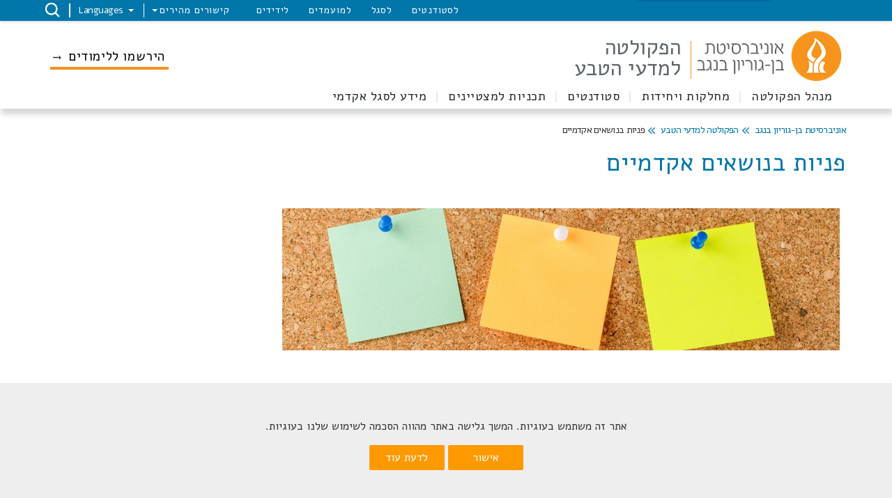

--- FILE ---
content_type: text/html; charset=utf-8
request_url: https://in.bgu.ac.il/teva/Pages/pniyot2.aspx
body_size: 124931
content:

<!DOCTYPE html >
<html dir="rtl" lang="he-IL">
<head><meta http-equiv="X-UA-Compatible" content="IE=11" /><meta name="viewport" content="width=device-width, initial-scale=1.0" /><link rel="shortcut icon" href="/_layouts/15/images/BenGurion.Images/favicon.ico" type="image/vnd.microsoft.icon" id="favicon" /><link rel="icon" type="image/x-icon" href="/_layouts/15/images/BenGurion.Images/favicon.ico" /><meta name="GENERATOR" content="Microsoft SharePoint" /><meta http-equiv="Content-Type" content="text/html; charset=utf-8" /><meta http-equiv="Expires" content="0" /><title>
	
    הפקולטה למדעי הטבע
	פניות בנושאים אקדמיים

</title><link rel="stylesheet" type="text/css" href="/_layouts/15/1037/styles/Themable/corev15.css?rev=ccLrLVwvb1cobC047ahdxw%3D%3DTAG0"/>
<link id="CssRegistration1" rel="stylesheet" type="text/css" href="/_layouts/15/BenGurion.Resources/Styles/bootstrap.css"/>
<link id="CssRegistration2" rel="stylesheet" type="text/css" href="/_layouts/15/BenGurion.Resources/Styles/he-il/bootstrap-rtl.css"/>
<link id="CssRegistration3" rel="stylesheet" type="text/css" href="/_layouts/15/BenGurion.Resources/Styles/fonts/alef-bold-webfont.woff"/>
<link id="CssRegistration4" rel="stylesheet" type="text/css" href="/_layouts/15/BenGurion.Resources/Styles/fonts/alef-regular-webfont.woff"/>
<link id="CssRegistration14" rel="stylesheet" type="text/css" href="https://fonts.googleapis.com/css?family=Alef:400,700&amp;subset=latin,hebrew"/>
<link id="CssRegistration5" rel="stylesheet" type="text/css" href="/_layouts/15/BenGurion.Resources/Styles/owl.carousel.min.css"/>
<link id="CssRegistration6" rel="stylesheet" type="text/css" href="/_layouts/15/BenGurion.Resources/Styles/jquery-ui.min.css"/>
<link id="CssRegistration7" rel="stylesheet" type="text/css" href="/_layouts/15/BenGurion.Resources/Styles/flexslider.min.css"/>
<link id="CssRegistration8" rel="stylesheet" type="text/css" href="/_layouts/15/BenGurion.Resources/Styles/pagination.min.css"/>
<link id="CssRegistration9" rel="stylesheet" type="text/css" href="/_layouts/15/BenGurion.Resources/Styles/jquery.fancybox.min.css"/>
<link id="CssRegistration10" rel="stylesheet" type="text/css" href="/_layouts/15/BenGurion.Resources/Styles/he-il/style.min.css?rev=31.01.2022"/>
<link id="CssRegistration11" rel="stylesheet" type="text/css" href="/_layouts/15/BenGurion.Resources/Styles/he-il/style-mobile.min.css?rev=31.01.2022"/>
<link id="CssRegistration12" rel="stylesheet" type="text/css" href="/_layouts/15/BenGurion.Resources/Styles/bgu.min.css?rev=31.01.2022"/>
<link id="CssRegistration13" rel="stylesheet" type="text/css" href="/_layouts/15/BenGurion.Resources/Styles/he-il/BGUStyle.min.css?rev=31.01.2022"/>
<script type="text/javascript" src="/_layouts/15/1037/initstrings.js?rev=xs6zGzeEoL%2FmV2zOS6ks4Q%3D%3DTAG0"></script>
<script type="text/javascript" src="/_layouts/15/init.js?rev=6mhDMGSA3ShOyvrPFqP5Iw%3D%3DTAG0"></script>
<script type="text/javascript" src="/_layouts/15/bengurion.resources/scripts/bundle-js/bundle.min.js"></script>
<script type="text/javascript" src="/_layouts/15/bengurion.resources/scripts/he-il/main.min.js"></script>
<script type="text/javascript" src="/_layouts/15/BenGurion.Resources/Scripts/Bgu.min.js?rev=31.01.2022"></script>
<script type="text/javascript" src="/ScriptResource.axd?d=5YrvMtP346t6PexrYMMXzg0d8NIXfepZrEC4THVI-7OKBC7N7v8DRpxBVtXxvzYHJ7GrXTNNHU8xWq9L_61IuPaiTMFsXSaEGgAWTlmtafoHWObsA4BjG881a1mc7JQ3JQmBDE26vIeWCHjJBfXc76ooiqv_rIV4zaFuFZWqNj5gqslfmxQoo7MGmreMN8y00&amp;t=13798092"></script>
<script type="text/javascript" src="/_layouts/15/blank.js?rev=BauDB60rmdmFKJ5S8P5dng%3D%3DTAG0"></script>
<script type="text/javascript" src="/ScriptResource.axd?d=DKjF9GZa2MN4zygUnlRufv7aDwYJR_FScSdDzwYt6UmIRpfci0P7KAKVrMiVz1pMxHCQ7bKjN4XUibds1tliFRBcqKztUvCiJTCG0mdeGY6hW8guTzac_BHR1ccc6p5dLm3p07zSEB_SpnrLC7vt0NF9R4T3xjNDLAwwOERe0M8uTQfHTCv4Hl-D4bRgDzL80&amp;t=13798092"></script>
<script type="text/javascript">RegisterSod("require.js", "\u002f_layouts\u002f15\u002frequire.js?rev=4UhLIF\u00252FezOvmGnh\u00252Fs0LLpA\u00253D\u00253DTAG0");</script>
<script type="text/javascript">RegisterSod("strings.js", "\u002f_layouts\u002f15\u002f1037\u002fstrings.js?rev=oZzhJu4b5sTHBZRwKSlqLw\u00253D\u00253DTAG0");</script>
<script type="text/javascript">RegisterSod("sp.res.resx", "\u002f_layouts\u002f15\u002f1037\u002fsp.res.js?rev=66cX2CYGQowCFZGyTFCFxw\u00253D\u00253DTAG0");</script>
<script type="text/javascript">RegisterSod("sp.runtime.js", "\u002f_layouts\u002f15\u002fsp.runtime.js?rev=WvQ5gLcuLqy3K40mENhbQA\u00253D\u00253DTAG0");RegisterSodDep("sp.runtime.js", "sp.res.resx");</script>
<script type="text/javascript">RegisterSod("sp.js", "\u002f_layouts\u002f15\u002fsp.js?rev=XF9IlTZWpIwNr\u00252F7fkGm\u00252Fog\u00253D\u00253DTAG0");RegisterSodDep("sp.js", "sp.runtime.js");RegisterSodDep("sp.js", "sp.ui.dialog.js");RegisterSodDep("sp.js", "sp.res.resx");</script>
<script type="text/javascript">RegisterSod("sp.init.js", "\u002f_layouts\u002f15\u002fsp.init.js?rev=stkO0gw7cEag7pUxkRpz1Q\u00253D\u00253DTAG0");</script>
<script type="text/javascript">RegisterSod("sp.ui.dialog.js", "\u002f_layouts\u002f15\u002fsp.ui.dialog.js?rev=ms1FkhHNnGsZ8JKRP\u00252F\u00252FAtA\u00253D\u00253DTAG0");RegisterSodDep("sp.ui.dialog.js", "sp.init.js");RegisterSodDep("sp.ui.dialog.js", "sp.res.resx");</script>
<script type="text/javascript">RegisterSod("core.js", "\u002f_layouts\u002f15\u002fcore.js?rev=Cro937iDsngF39tN94UAZQ\u00253D\u00253DTAG0");RegisterSodDep("core.js", "strings.js");</script>
<script type="text/javascript">RegisterSod("menu.js", "\u002f_layouts\u002f15\u002fmenu.js?rev=sGjTv7hOSyBzoSlohWc0ew\u00253D\u00253DTAG0");</script>
<script type="text/javascript">RegisterSod("mQuery.js", "\u002f_layouts\u002f15\u002fmquery.js?rev=7VYmAFwz0Pta5OqlP48F7w\u00253D\u00253DTAG0");</script>
<script type="text/javascript">RegisterSod("callout.js", "\u002f_layouts\u002f15\u002fcallout.js?rev=\u00252BBih3OI8Uh4RBwtxE8fkcQ\u00253D\u00253DTAG0");RegisterSodDep("callout.js", "strings.js");RegisterSodDep("callout.js", "mQuery.js");RegisterSodDep("callout.js", "core.js");</script>
<script type="text/javascript">RegisterSod("sp.core.js", "\u002f_layouts\u002f15\u002fsp.core.js?rev=OSWRDkBU\u00252BGRxcAItaWFBXQ\u00253D\u00253DTAG0");RegisterSodDep("sp.core.js", "strings.js");RegisterSodDep("sp.core.js", "sp.init.js");RegisterSodDep("sp.core.js", "core.js");</script>
<script type="text/javascript">RegisterSod("clienttemplates.js", "\u002f_layouts\u002f15\u002fclienttemplates.js?rev=rAP\u00252BLWtsSHUtzZ\u00252F18Y1rbw\u00253D\u00253DTAG0");</script>
<script type="text/javascript">RegisterSod("sharing.js", "\u002f_layouts\u002f15\u002fsharing.js?rev=S6TiydbG\u00252Bbkd1xFc8m9G\u00252BQ\u00253D\u00253DTAG0");RegisterSodDep("sharing.js", "strings.js");RegisterSodDep("sharing.js", "mQuery.js");RegisterSodDep("sharing.js", "clienttemplates.js");RegisterSodDep("sharing.js", "core.js");</script>
<script type="text/javascript">RegisterSod("suitelinks.js", "\u002f_layouts\u002f15\u002fsuitelinks.js?rev=WpUcSVkttjo2I4f\u00252F7J9m7Q\u00253D\u00253DTAG0");RegisterSodDep("suitelinks.js", "strings.js");RegisterSodDep("suitelinks.js", "core.js");</script>
<script type="text/javascript">RegisterSod("userprofile", "\u002f_layouts\u002f15\u002fsp.userprofiles.js?rev=cx6U8sP\u00252ByP0OFLjk6ekyIg\u00253D\u00253DTAG0");RegisterSodDep("userprofile", "sp.runtime.js");</script>
<script type="text/javascript">RegisterSod("followingcommon.js", "\u002f_layouts\u002f15\u002ffollowingcommon.js?rev=pUXbLSTWqRG0MqGzPKIWhw\u00253D\u00253DTAG0");RegisterSodDep("followingcommon.js", "strings.js");RegisterSodDep("followingcommon.js", "sp.js");RegisterSodDep("followingcommon.js", "userprofile");RegisterSodDep("followingcommon.js", "core.js");RegisterSodDep("followingcommon.js", "mQuery.js");</script>
<script type="text/javascript">RegisterSod("profilebrowserscriptres.resx", "\u002f_layouts\u002f15\u002f1037\u002fprofilebrowserscriptres.js?rev=A8bDl65zm3GNnpiBoWV0Lw\u00253D\u00253DTAG0");</script>
<script type="text/javascript">RegisterSod("sp.ui.mysitecommon.js", "\u002f_layouts\u002f15\u002fsp.ui.mysitecommon.js?rev=ReghRKHq82yQM1VbvpzG2Q\u00253D\u00253DTAG0");RegisterSodDep("sp.ui.mysitecommon.js", "sp.init.js");RegisterSodDep("sp.ui.mysitecommon.js", "sp.runtime.js");RegisterSodDep("sp.ui.mysitecommon.js", "userprofile");RegisterSodDep("sp.ui.mysitecommon.js", "profilebrowserscriptres.resx");</script>
<script type="text/javascript">RegisterSod("browserScript", "\u002f_layouts\u002f15\u002fie55up.js?rev=\u00252BIvadV7qxk\u00252Fs3\u00252BBxSgF2qQ\u00253D\u00253DTAG0");RegisterSodDep("browserScript", "strings.js");</script>
<script type="text/javascript">RegisterSod("inplview", "\u002f_layouts\u002f15\u002finplview.js?rev=PvwygHutE0FmjWwoPWwiNg\u00253D\u00253DTAG0");RegisterSodDep("inplview", "strings.js");RegisterSodDep("inplview", "core.js");RegisterSodDep("inplview", "clienttemplates.js");RegisterSodDep("inplview", "sp.js");</script>
<link type="text/xml" rel="alternate" href="/teva/_vti_bin/spsdisco.aspx" />
                
    
<!-- Facebook Pixel Code -->
<script>
    !function(f,b,e,v,n,t,s)
    {if(f.fbq)return;n=f.fbq=function(){n.callMethod?
    n.callMethod.apply(n,arguments):n.queue.push(arguments)};
    if(!f._fbq)f._fbq=n;n.push=n;n.loaded=!0;n.version='2.0';
    n.queue=[];t=b.createElement(e);t.async=!0;
    t.src=v;s=b.getElementsByTagName(e)[0];
    s.parentNode.insertBefore(t,s)}(window,document,'script','https://connect.facebook.net/en_US/fbevents.js');
    fbq('init', '578896288863181');
    fbq('init', '378456827474146');
    fbq('track', 'PageView');
</script>
<noscript>
    <img height="1" width="1"
    src="https://www.facebook.com/tr?id=578896288863181&ev=PageView&noscript=1"/>
</noscript>
<!-- End Facebook Pixel Code -->

	<!-- google -->
	
	<script type="text/javascript">
	    (function (i, s, o, g, r, a, m) {
	        i['GoogleAnalyticsObject'] = r; i[r] = i[r] || function () {
	            (i[r].q = i[r].q || []).push(arguments)
	        }, i[r].l = 1 * new Date(); a = s.createElement(o),
            m = s.getElementsByTagName(o)[0]; a.async = 1; a.src = g; m.parentNode.insertBefore(a, m)
	    })(window, document, 'script', '//www.google-analytics.com/analytics.js', 'ga');

	    ga('create', 'UA-29963630-1', 'auto');
	    ga('require', 'displayfeatures');
	    ga('send', 'pageview');

	</script>

    
    <script type="text/javascript">     

        
        var gtmKey = 'GTM-MXJMKRS';
        var pathName = window.location.pathname.toString();

        if (pathName.startsWith('/eilat/') || pathName.startsWith('/en/eilat/')) {
            gtmKey = 'GTM-P9DDFHQ'; //  קמפוס אילת
        }
        else if (pathName.startsWith('/en/international/')) {
            gtmKey = 'GTM-NMGTH4Q'; //  אתר study at bgu
        }
        else if (pathName.startsWith('/acadsec/external_studies/') || pathName.startsWith('/en/acadsec/external_studies/')) {
            gtmKey = 'GTM-WGK3PTT'; // לימודי חוץ
        }
        else {
            gtmKey = 'GTM-MXJMKRS'; // טאג מאנג'ר לכל האתר
        }

        (function (w, d, s, l, i) {            
            w[l] = w[l] || []; w[l].push({
                'gtm.start':
            new Date().getTime(), event: 'gtm.js'
            }); var f = d.getElementsByTagName(s)[0],
            j = d.createElement(s), dl = l != 'dataLayer' ? '&l=' + l : ''; j.async = true; j.src =
            'https://www.googletagmanager.com/gtm.js?id=' + i + dl; f.parentNode.insertBefore(j, f);
        })(window, document, 'script', 'dataLayer', gtmKey);
                        

          
        function redirectUrl() {
            var redUrl = $('div#redirectUrlID').text().toString().trim();

            if (redUrl != null && redUrl != "" && _spPageContextInfo != null && _spPageContextInfo.userId == undefined && _spPageContextInfo.userLoginName == undefined) {
                window.location.replace(redUrl);
            }
        }               
        
    </script>
    <style>
        .pageRoute .ms-formfieldlabelcontainer span{            
            background-color: red !important;
            color: black;
        }       
    </style>      


    <!-- _lcid="1033" _version="16.0.5530" _dal="1" -->
<!-- _LocalBinding -->

<link rel="canonical" href="https://in.bgu.ac.il:443/teva/Pages/pniyot2.aspx" />
    
    
    <span id="DeltaSPWebPartManager">
    
    </span></head>

<body onhashchange="if (typeof(_spBodyOnHashChange) != 'undefined') _spBodyOnHashChange();"><div id="imgPrefetch" style="display:none">
<img src="/_layouts/15/images/BenGurion.Images/favicon.ico?rev=40" />
<img src="/_layouts/15/images/spcommon.png?rev=40" />
</div>
<form method="post" action="./pniyot2.aspx" onsubmit="javascript:return WebForm_OnSubmit();" id="aspnetForm">
<div class="aspNetHidden">
<input type="hidden" name="_wpcmWpid" id="_wpcmWpid" value="" />
<input type="hidden" name="wpcmVal" id="wpcmVal" value="" />
<input type="hidden" name="MSOWebPartPage_PostbackSource" id="MSOWebPartPage_PostbackSource" value="" />
<input type="hidden" name="MSOTlPn_SelectedWpId" id="MSOTlPn_SelectedWpId" value="" />
<input type="hidden" name="MSOTlPn_View" id="MSOTlPn_View" value="0" />
<input type="hidden" name="MSOTlPn_ShowSettings" id="MSOTlPn_ShowSettings" value="False" />
<input type="hidden" name="MSOGallery_SelectedLibrary" id="MSOGallery_SelectedLibrary" value="" />
<input type="hidden" name="MSOGallery_FilterString" id="MSOGallery_FilterString" value="" />
<input type="hidden" name="MSOTlPn_Button" id="MSOTlPn_Button" value="none" />
<input type="hidden" name="__EVENTTARGET" id="__EVENTTARGET" value="" />
<input type="hidden" name="__EVENTARGUMENT" id="__EVENTARGUMENT" value="" />
<input type="hidden" name="__REQUESTDIGEST" id="__REQUESTDIGEST" value="noDigest" />
<input type="hidden" name="MSOSPWebPartManager_DisplayModeName" id="MSOSPWebPartManager_DisplayModeName" value="Browse" />
<input type="hidden" name="MSOSPWebPartManager_ExitingDesignMode" id="MSOSPWebPartManager_ExitingDesignMode" value="false" />
<input type="hidden" name="MSOWebPartPage_Shared" id="MSOWebPartPage_Shared" value="" />
<input type="hidden" name="MSOLayout_LayoutChanges" id="MSOLayout_LayoutChanges" value="" />
<input type="hidden" name="MSOLayout_InDesignMode" id="MSOLayout_InDesignMode" value="" />
<input type="hidden" name="_wpSelected" id="_wpSelected" value="" />
<input type="hidden" name="_wzSelected" id="_wzSelected" value="" />
<input type="hidden" name="MSOSPWebPartManager_OldDisplayModeName" id="MSOSPWebPartManager_OldDisplayModeName" value="Browse" />
<input type="hidden" name="MSOSPWebPartManager_StartWebPartEditingName" id="MSOSPWebPartManager_StartWebPartEditingName" value="false" />
<input type="hidden" name="MSOSPWebPartManager_EndWebPartEditing" id="MSOSPWebPartManager_EndWebPartEditing" value="false" />
<input type="hidden" name="__VIEWSTATE" id="__VIEWSTATE" value="/[base64]/[base64]/[base64]/cD0xMTQ6MTAxBl9ibGFuazLXp9eZ15XXodenINee15nXk9eiINec157XqNem15QgKNeb15XXnNecINeg15nXptefKWQCBA9kFgJmDxUDswFodHRwczovL2FjY291bnRzLmdvb2dsZS5jb20vc2lnbmluL3YyL2lkZW50aWZpZXI/[base64]/[base64]/[base64]/[base64]/aF3HmfrRxlF2B7GsnDCAUhfH7BIH+ryw==" />
</div>

<script type="text/javascript">
//<![CDATA[
var theForm = document.forms['aspnetForm'];
if (!theForm) {
    theForm = document.aspnetForm;
}
function __doPostBack(eventTarget, eventArgument) {
    if (!theForm.onsubmit || (theForm.onsubmit() != false)) {
        theForm.__EVENTTARGET.value = eventTarget;
        theForm.__EVENTARGUMENT.value = eventArgument;
        theForm.submit();
    }
}
//]]>
</script>


<script src="/WebResource.axd?d=ipyZZA-lIubIMTP1YNaDwFytSucB6x1tAmdO_bNrymqhc3Pna7QptqiBViiQh_0aUpzKNtJ1sILcLAJaIyNqziQHk9AAHn6zxSUPxO0Gpew1&amp;t=638286173964787378" type="text/javascript"></script>


<script type="text/javascript">
//<![CDATA[
var MSOWebPartPageFormName = 'aspnetForm';
var g_presenceEnabled = true;
var g_wsaEnabled = false;

var g_correlationId = 'e600efa1-a29e-203d-eea1-5fbccef4d372';
var g_wsaQoSEnabled = false;
var g_wsaQoSDataPoints = [];
var g_wsaRUMEnabled = false;
var g_wsaLCID = 1037;
var g_wsaListTemplateId = 850;
var g_wsaSiteTemplateId = 'BENGURIONSITEDEFINITIONVER10#0';
var _fV4UI=true;var _spPageContextInfo = {webServerRelativeUrl: "\u002fteva", webAbsoluteUrl: "https:\u002f\u002fin.bgu.ac.il\u002fteva", siteAbsoluteUrl: "https:\u002f\u002fin.bgu.ac.il", serverRequestPath: "\u002fteva\u002fPages\u002fpniyot2.aspx", layoutsUrl: "_layouts\u002f15", webTitle: "\u05D4\u05E4\u05E7\u05D5\u05DC\u05D8\u05D4 \u05DC\u05DE\u05D3\u05E2\u05D9 \u05D4\u05D8\u05D1\u05E2", webTemplate: "10000", tenantAppVersion: "0", isAppWeb: false, Has2019Era: true, webLogoUrl: "_layouts\u002f15\u002fimages\u002fsiteicon.png", webLanguage: 1037, currentLanguage: 1037, currentUICultureName: "he-IL", currentCultureName: "he-IL", clientServerTimeDelta: new Date("2026-01-21T00:08:26.4403936Z") - new Date(), updateFormDigestPageLoaded: new Date("2026-01-21T00:08:26.4403936Z"), siteClientTag: "1559$$16.0.5530.1000", crossDomainPhotosEnabled:false, webUIVersion:15, webPermMasks:{High:16,Low:196673},pageListId:"{3bc697c4-ed67-4ea1-a3df-cb61e12d011f}",pageItemId:1675, pagePersonalizationScope:1, alertsEnabled:true, customMarkupInCalculatedFieldDisabled: true, siteServerRelativeUrl: "\u002f", allowSilverlightPrompt:'True', isSiteAdmin: false};var L_Menu_BaseUrl="/teva";
var L_Menu_LCID="1037";
var L_Menu_SiteTheme="null";
document.onreadystatechange=fnRemoveAllStatus; function fnRemoveAllStatus(){removeAllStatus(true)};Flighting.ExpFeatures = [480215056,1880287568,1561350208,302071836,3212816,69472768,4194310,-2113396707,268502022,-872284160,1049232,-2147421952,65536,65536,2097472,917504,-2147474174,1372324107,67108882,0,0,-2147483648,2097152,0,0,32768,0,0,0,0,0,0,0,0,0,0,0,0,0,0,0,0,0,0,0,0,0,0,0,0,0,0,0,0,0,0,0,0,0,0,0,0,0,0,0,0,0,0,0,0,0,0,0,0,0,0,0,0,0,0,0,0,0,0,32768]; (function()
{
    if(typeof(window.SP) == "undefined") window.SP = {};
    if(typeof(window.SP.YammerSwitch) == "undefined") window.SP.YammerSwitch = {};

    var ysObj = window.SP.YammerSwitch;
    ysObj.IsEnabled = false;
    ysObj.TargetYammerHostName = "www.yammer.com";
} )(); var _spWebPartComponents = new Object();//]]>
</script>

<script src="/_layouts/15/blank.js?rev=BauDB60rmdmFKJ5S8P5dng%3D%3DTAG0" type="text/javascript"></script>
<script type="text/javascript">
//<![CDATA[
(function(){

        if (typeof(_spBodyOnLoadFunctions) === 'undefined' || _spBodyOnLoadFunctions === null) {
            return;
        }
        _spBodyOnLoadFunctions.push(function() {
            SP.SOD.executeFunc('core.js', 'FollowingDocument', function() { FollowingDocument(); });
        });
    })();(function(){

        if (typeof(_spBodyOnLoadFunctions) === 'undefined' || _spBodyOnLoadFunctions === null) {
            return;
        }
        _spBodyOnLoadFunctions.push(function() {
            SP.SOD.executeFunc('core.js', 'FollowingCallout', function() { FollowingCallout(); });
        });
    })();if (typeof(DeferWebFormInitCallback) == 'function') DeferWebFormInitCallback();function WebForm_OnSubmit() {
UpdateFormDigest('\u002fteva', 1440000);if (typeof(_spFormOnSubmitWrapper) != 'undefined') {return _spFormOnSubmitWrapper();} else {return true;};
return true;
}
//]]>
</script>

<div class="aspNetHidden">

	<input type="hidden" name="__VIEWSTATEGENERATOR" id="__VIEWSTATEGENERATOR" value="BAB98CB3" />
	<input type="hidden" name="__EVENTVALIDATION" id="__EVENTVALIDATION" value="/wEdAAJj7iuy48MSR3ZYhLPdSe99JfJWoj0wmvdYgSHGQV3lwb6zPmlFxo51mq+L9pNh4W2syapNzLI8TxkyQKAo0ykk" />
</div><script type="text/javascript">
//<![CDATA[
Sys.WebForms.PageRequestManager._initialize('ctl00$ScriptManager', 'aspnetForm', [], [], [], 90, 'ctl00');
//]]>
</script>

    <a class="skipto_main" id="skipper" tabindex="1" onclick="skipToContent()" href="#">  דלג לתוכן העמוד</a>
    <div id="ms-designer-ribbon">
        
        <div id="TurnOnAccessibility" style="display:none" class="s4-notdlg noindex">
            <a id="linkTurnOnAcc" href="#" class="ms-accessible ms-acc-button" onclick="SetIsAccessibilityFeatureEnabled(true);UpdateAccessibilityUI&#xA;&#xA;();document.getElementById('linkTurnOffAcc').focus();return false;">
                הפעל מצב נגיש יותר
            </a>
        </div>
        <div id="TurnOffAccessibility" style="display:none" class="s4-notdlg noindex">
            <a id="linkTurnOffAcc" href="#" class="ms-accessible ms-acc-button" onclick="SetIsAccessibilityFeatureEnabled(false);UpdateAccessibilityUI&#xA;&#xA;();document.getElementById('linkTurnOnAcc').focus();return false;">
                בטל מצב נגיש יותר
            </a>
        </div>
        <div>
	
	<div id="s4-ribbonrow" style="visibility:hidden;display:none"></div>

</div>


        
    </div>
    <div id="notificationArea" class="ms-notif-box"></div>
    <div id="DeltaPageStatusBar">
	
    <div id="pageStatusBar"></div>
    
</div>
    <span class="anonymous_welcome">
    <div class="anonymous_sign_in hidden-print">
        
<a id="ctl00_ctl49_ExplicitLogin" class="ms-signInLink" href="https://in.bgu.ac.il/teva/_layouts/15/Authenticate.aspx?Source=%2Fteva%2FPages%2Fpniyot2%2Easpx" style="display:inline-block;">כניסה</a>

    </div>
    </span>
    <div id="s4-workspace">

        <div id="s4-bodyContainer">
            
            <div id="ctl00_g_2444fd95_aa79_4118_9148_3f9054cd81b0" MarkupType="vsattributemarkup" WebPartId="{2444fd95-aa79-4118-9148-3f9054cd81b0}" WebPart="true">

</div>
            <div class="mobile_nav">
                <ul>
                    
                    

<script type="text/javascript">
    $(function () {
     

        $('.rptFirstLevel').hover(function () {
            $('.rptFirstLevel').parent().removeClass('open');
            $(this).parent().addClass('open');
        });
        $(".rptSecondLevelGroups").mouseleave(function (e) {
            $(".dropdown").removeClass("open");
        });
        $(".dropdown").mouseleave(function (e) {
            if (e.offsetY < 0) {
                $(".dropdown").removeClass("open");
            }
        });
    });
</script>

        

        
            
                <li class="drop">
                    <button role="button" id="L1_537" class="buttonControl" aria-controls="L1537" aria-expanded="false">מנהל הפקולטה</button>

                    

                            <ul id="L1537" role="region" tabindex="-1">
                        

                            <li class="drop">
                                <button role="button" id="L2_4287" class="buttonControl" aria-controls="L24287" aria-expanded="false">נעים להכיר</button>

                                <ul id="L24287" role="region" tabindex="-1">
                                    
                                            <li><a href="https://in.bgu.ac.il/teva/Pages/Dikan/Page4.aspx" target="_self">דבר הדיקן</a></li>
                                        
                                            <li><a href="https://in.bgu.ac.il/teva/Pages/Dikan.aspx" target="_self">צוות לשכת הדיקן</a></li>
                                        
                                            <li><a href="https://in.bgu.ac.il/teva/Pages/Student_Coordinators.aspx" target="_self">רכזות לעינייני סטודנטים</a></li>
                                        
                                            <li><a href="https://in.bgu.ac.il/teva/Pages/Faculty.aspx" target="_self">מזכירות הפקולטה</a></li>
                                        
                                            <li><a href="https://in.bgu.ac.il/teva/Pages/HeadOfDep.aspx" target="_self">ראשי מחלקות</a></li>
                                        
                                            <li><a href="https://cris.bgu.ac.il/en/organisations/faculty-of-natural-sciences-6/persons/" target="_self">סגל אקדמי</a></li>
                                        
                                </ul>
                            </li>

                        

                            <li class="drop">
                                <button role="button" id="L2_4293" class="buttonControl" aria-controls="L24293" aria-expanded="false">ועדות הפקולטה</button>

                                <ul id="L24293" role="region" tabindex="-1">
                                    
                                            <li><a href="https://in.bgu.ac.il/teva/Pages/Advisors1.aspx" target="_self">ועדת הוראה תואר ראשון</a></li>
                                        
                                            <li><a href="https://in.bgu.ac.il/teva/Pages/advisors2.aspx" target="_self">ועדת הוראה תארים מתקדמים</a></li>
                                        
                                            <li><a href="https://in.bgu.ac.il/teva/Pages/Womenboard.aspx" target="_self">הועדה לקידום נשים</a></li>
                                        
                                </ul>
                            </li>

                        

                            <li class="drop">
                                <button role="button" id="L2_4296" class="buttonControl" aria-controls="L24296" aria-expanded="false">פעילויות בפקולטה</button>

                                <ul id="L24296" role="region" tabindex="-1">
                                    
                                            <li><a href="https://in.bgu.ac.il/teva/Pages/Galleries.aspx" target="_self">גלריית תמונות</a></li>
                                        
                                            <li><a href="https://in.bgu.ac.il/teva/Pages/FromTheFaculty.aspx" target="_self">בא מהטבע</a></li>
                                        
                                </ul>
                            </li>

                        
                            </ul>
                        
                </li>
            
                <li class="drop">
                    <button role="button" id="L1_538" class="buttonControl" aria-controls="L1538" aria-expanded="false">מחלקות ויחידות</button>

                    

                            <ul id="L1538" role="region" tabindex="-1">
                        

                            <li class="drop">
                                <button role="button" id="L2_4298" class="buttonControl" aria-controls="L24298" aria-expanded="false">מחלקות הפקולטה</button>

                                <ul id="L24298" role="region" tabindex="-1">
                                    
                                            <li><a href="https://in.bgu.ac.il/teva/math/Pages/default.aspx" target="_self">המחלקה למתמטיקה</a></li>
                                        
                                            <li><a href="https://in.bgu.ac.il/teva/cs/Pages/default.aspx" target="_self">המחלקה למדעי המחשב</a></li>
                                        
                                            <li><a href="https://physics.bgu.ac.il/" target="_self">המחלקה לפיסיקה</a></li>
                                        
                                            <li><a href="https://in.bgu.ac.il/teva/chem/Pages/default.aspx" target="_self">המחלקה לכימיה</a></li>
                                        
                                            <li><a href="https://in.bgu.ac.il/teva/LifeSciences/Pages/default.aspx" target="_self">המחלקה למדעי החיים</a></li>
                                        
                                            <li><a href="https://in.bgu.ac.il/teva/geological/Pages/default.aspx" target="_self">המחלקה למדעי כדור הארץ והסביבה</a></li>
                                        
                                </ul>
                            </li>

                        

                            <li class="drop">
                                <button role="button" id="L2_4304" class="buttonControl" aria-controls="L24304" aria-expanded="false">יחידות</button>

                                <ul id="L24304" role="region" tabindex="-1">
                                    
                                            <li><a href="https://in.bgu.ac.il/teva/machineshop/" target="_self">בית מלאכה פקולטי</a></li>
                                        
                                </ul>
                            </li>

                        

                            <li class="drop">
                                <button role="button" id="L2_4305" class="buttonControl" aria-controls="L24305" aria-expanded="false">תוכנית לימודים בשיתוף הפקולטה להנדסה</button>

                                <ul id="L24305" role="region" tabindex="-1">
                                    
                                            <li><a href="https://in.bgu.ac.il/engn/se/Pages/default.aspx" target="_self">הנדסת תוכנה משותפת עם הפקולטה להנדסה</a></li>
                                        
                                            <li><a href="https://in.bgu.ac.il/engn/ise/csc/Pages/default.aspx" target="_self">תואר שני - אבטחת המרחב המקוון</a></li>
                                        
                                </ul>
                            </li>

                        
                            </ul>
                        
                </li>
            
                <li class="drop">
                    <button role="button" id="L1_539" class="buttonControl" aria-controls="L1539" aria-expanded="false">סטודנטים</button>

                    

                            <ul id="L1539" role="region" tabindex="-1">
                        

                            <li class="drop">
                                <button role="button" id="L2_4307" class="buttonControl" aria-controls="L24307" aria-expanded="false">תואר ראשון</button>

                                <ul id="L24307" role="region" tabindex="-1">
                                    
                                            <li><a href="https://in.bgu.ac.il/acadsec/Documents/2024.pdf" target="_self">שנתון האוניברסיטה</a></li>
                                        
                                            <li><a href="https://in.bgu.ac.il/teva/Pages/Shnaton/Shnaton.aspx" target="_self">תקנון ושנתון הפקולטה</a></li>
                                        
                                            <li><a href="https://in.bgu.ac.il/Pages/4students.aspx" target="_self">שירותי מידע לסטודנט</a></li>
                                        
                                            <li><a href="https://bgu4u.bgu.ac.il/pls/scwp/!app.gate?app=dco" target="_self">מערכת שעות</a></li>
                                        
                                            <li><a href="https://in.bgu.ac.il/teva/Pages/Form1.aspx" target="_self">טפסים</a></li>
                                        
                                            <li><a href="https://in.bgu.ac.il/teva/Pages/Student_Information.aspx" target="_self">אפיק מעבר</a></li>
                                        
                                            <li><a href="https://in.bgu.ac.il/teva/Pages/Pniot1.aspx" target="_self">פניות בנושאים אקדמיים</a></li>
                                        
                                            <li><a href="https://in.bgu.ac.il/teva/Pages/VaadStudents.aspx" target="_self">יצירת קשר - ועד סטודנטים</a></li>
                                        
                                </ul>
                            </li>

                        

                            <li class="drop">
                                <button role="button" id="L2_4315" class="buttonControl" aria-controls="L24315" aria-expanded="false">תואר שני</button>

                                <ul id="L24315" role="region" tabindex="-1">
                                    
                                            <li><a href="https://in.bgu.ac.il/teva/Pages/SecondDegree/Information.aspx" target="_self">אודות מזכירות מוסמכים​</a></li>
                                        
                                            <li><a href="https://in.bgu.ac.il/teva/Pages/Shnaton/Shnaton.aspx" target="_self">תקנון ושנתון הפקולטה</a></li>
                                        
                                            <li><a href="https://in.bgu.ac.il/teva/Pages/SecondDegree/Steps.aspx" target="_self">אבני הדרך להתקדמות במחקר​</a></li>
                                        
                                            <li><a href="https://in.bgu.ac.il/teva/Pages/SecondDegree/ClosingDegre.aspx" target="_self">תהליך סגירת התואר וקבלת אישור זכאות​</a></li>
                                        
                                            <li><a href="https://in.bgu.ac.il/teva/Pages/Form2.aspx" target="_self">טפסים</a></li>
                                        
                                            <li><a href="http://web2.bgu.ac.il/Scholarships-ns" target="_self">ועדת מוסמכים (למורשים בלבד)</a></li>
                                        
                                            <li><a href="https://in.bgu.ac.il/teva/Pages/pniyot2.aspx" target="_self">פניות בנושאים אקדמיים</a></li>
                                        
                                </ul>
                            </li>

                        

                            <li class="drop">
                                <button role="button" id="L2_4322" class="buttonControl" aria-controls="L24322" aria-expanded="false">תואר שלישי</button>

                                <ul id="L24322" role="region" tabindex="-1">
                                    
                                            <li><a href="https://in.bgu.ac.il/kreitman_school/Pages/default.aspx" target="_self">ביה"ס ללמודי מחקר מתקדמים ע"ש קרייטמן</a></li>
                                        
                                            <li><a href="https://in.bgu.ac.il/teva/Pages/Lecturer_Rank.aspx" target="_self">דרגת מדריך</a></li>
                                        
                                </ul>
                            </li>

                        

                            <li class="drop">
                                <button role="button" id="L2_4324" class="buttonControl" aria-controls="L24324" aria-expanded="false">מלגות</button>

                                <ul id="L24324" role="region" tabindex="-1">
                                    
                                            <li><a href="https://in.bgu.ac.il/teva/Pages/SecondDegree/Melagot.aspx" target="_self">מלגות קיום ומלגות שכ"ל</a></li>
                                        
                                </ul>
                            </li>

                        
                            </ul>
                        
                </li>
            
                <li class="drop">
                    <button role="button" id="L1_540" class="buttonControl" aria-controls="L1540" aria-expanded="false">תכניות למצטיינים</button>

                    

                            <ul id="L1540" role="region" tabindex="-1">
                        

                            <li class="drop">
                                <button role="button" id="L2_4325" class="buttonControl" aria-controls="L24325" aria-expanded="false">אשלים</button>

                                <ul id="L24325" role="region" tabindex="-1">
                                    
                                            <li><a href="https://in.bgu.ac.il/teva/Pages/FirstDegree/Ashalim.aspx" target="_self">לתוכנית אשלים</a></li>
                                        
                                </ul>
                            </li>

                        

                            <li class="drop">
                                <button role="button" id="L2_4326" class="buttonControl" aria-controls="L24326" aria-expanded="false">דקלים</button>

                                <ul id="L24326" role="region" tabindex="-1">
                                    
                                            <li><a href="https://in.bgu.ac.il/teva/Pages/FirstDegree/Dkalim.aspx" target="_self">לתוכנית דקלים</a></li>
                                        
                                </ul>
                            </li>

                        
                            </ul>
                        
                </li>
            
                <li class="drop">
                    <button role="button" id="L1_541" class="buttonControl" aria-controls="L1541" aria-expanded="false">מידע לסגל אקדמי</button>

                    

                            <ul id="L1541" role="region" tabindex="-1">
                        

                            <li class="drop">
                                <button role="button" id="L2_4327" class="buttonControl" aria-controls="L24327" aria-expanded="false">תמיכת מחקר</button>

                                <ul id="L24327" role="region" tabindex="-1">
                                    
                                            <li><a href="https://in.bgu.ac.il/teva/DocLib/Pages/Information/Support2024.pdf" target="_self">תמיכה בפרסומים בגישה פתוחה- לשנת 2024</a></li>
                                        
                                            <li><a href="https://in.bgu.ac.il/teva/Pages/Dikan/Page6.aspx" target="_self">קרן לאירוח פרופסורים מחו"ל</a></li>
                                        
                                            <li><a href="https://in.bgu.ac.il/public-affairs/Pages/academic-conferences.aspx" target="_self">ארגון כנסים אקדמיים</a></li>
                                        
                                            <li><a href="https://in.bgu.ac.il/teva/SiteAssets/ServiceToFaculty.pdf" target="_self">שירותי מכשור ושירותי מעבדה</a></li>
                                        
                                </ul>
                            </li>

                        

                            <li class="drop">
                                <button role="button" id="L2_4331" class="buttonControl" aria-controls="L24331" aria-expanded="false">מידע לסגל הוראה</button>

                                <ul id="L24331" role="region" tabindex="-1">
                                    
                                            <li><a href="https://in.bgu.ac.il/teva/Pages/ResearchNews/SegelInformation.aspx" target="_self">עדכונים ומידע לסגל ההוראה</a></li>
                                        
                                </ul>
                            </li>

                        

                            <li class="drop">
                                <button role="button" id="L2_4332" class="buttonControl" aria-controls="L24332" aria-expanded="false">טפסים</button>

                                <ul id="L24332" role="region" tabindex="-1">
                                    
                                            <li><a href="https://in.bgu.ac.il/teva/Documents/FinancialSupport.docx" target="_self">בקשה לתמיכה פקולטית - תיקון ציוד</a></li>
                                        
                                            <li><a href="https://in.bgu.ac.il/teva/Documents/FundingApplicationForm.docx" target="_self">טופס בקשת מימון למחקר ופיתוח</a></li>
                                        
                                            <li><a href="https://in.bgu.ac.il/teva/DocLib/FundingConference.docx" target="_self">בקשה תמיכה כספית בכנס אקדמי</a></li>
                                        
                                </ul>
                            </li>

                        
                            </ul>
                        
                </li>
            
            
    




                    
                    
        <li class="drop languages">
            <button role="button" id="m_quick" class="buttonControl" aria-controls="mquick" aria-expanded="false">קישורים מהירים</button>
            <ul id="mquick" role="region" tabindex="-1">
                
                        <li><a href="https://bgu4u.bgu.ac.il/pls/apex/f?p=104:LOGIN_DESKTOP" target="_blank">
                            מידע מנהל תלמידים
                        </a>
                        </li>
                    
                        <li><a href="https://helpdesk.bgu.ac.il/Login.jsp" target="_blank">
                            דיווח על תקלות מחשוב
                        </a>
                        </li>
                    
                        <li><a href="https://bgu-sso.net.hilan.co.il/" target="_blank">
                            חילן-נט
                        </a>
                        </li>
                    
                        <li><a href="https://bgu4u.bgu.ac.il/pls/apex/f?p=114:101" target="_blank">
                            קיוסק מידע למרצה (כולל ניצן)
                        </a>
                        </li>
                    
                        <li><a href="https://accounts.google.com/signin/v2/identifier?continue=https%3A%2F%2Fmail.google.com%2Fmail%2F&service=mail&hd=post.bgu.ac.il&sacu=1&flowName=GlifWebSignIn&flowEntry=AddSession" target="_blank">
                            post
                        </a>
                        </li>
                    
                        <li><a href="https://outlook.office365.com/" target="_blank">
                            Outlook 365
                        </a>
                        </li>
                    
                        <li><a href="https://www.bgu.ac.il/academic-calendar/" target="_blank">
                            לוח שנה אקדמי 
                        </a>
                        </li>
                    
                        <li><a href="https://phonebook.bgu.ac.il/PhoneBook.BGU.Site/#/main/Public/he" target="_blank">
                            ספר טלפונים
                        </a>
                        </li>
                    
                        <li><a href="https://in.bgu.ac.il/Pages/maps.aspx" target="_self">
                            מפות ודרכי הגעה
                        </a>
                        </li>
                    
                        <li><a href="https://secdep.bgu.ac.il/Login/Login" target="_blank">
                            אישורי כניסה לרכב
                        </a>
                        </li>
                    
                        <li><a href="https://in.bgu.ac.il/hr/career/" target="_self">
                            מכרזים ודרושים
                        </a>
                        </li>
                    
                        <li><a href="https://bguacademicrecruitment.force.com/Recruiters/" target="_blank">
                            משרות לסגל אקדמי בכיר
                        </a>
                        </li>
                    
                        <li><a href="https://w3.bgu.ac.il/benGurionBids/publicBids.aspx" target="_blank">
                            מכרזי רכש ובינוי
                        </a>
                        </li>
                    
                        <li><a href="https://maintenance.bgu.ac.il/" target="_blank">
                            דיווח תקלות אחזקה
                        </a>
                        </li>
                    
                        <li><a href="https://k2prod.bgu.ac.il/Runtime/Runtime/Form/MyWorkSpace/" target="_blank">
                            מל"ט - מערכת הטיסנים 
                        </a>
                        </li>
                    
            </ul>
        </li>
    


                </ul>
            </div>
            <header class="hidden-print">
                <div class="header_nav">
                    <div class="container">

                        <ul class="nav navbar-nav navbar-left" role="navigation">
                            <li class="dropdown dropdown-menus main-navigation langmobile visible-xs-block">
                                
                                
       
        <a href="#" class="dropdown-toggle" data-toggle="dropdown" role="button" aria-haspopup="true" aria-expanded="false" onclick="$('li.main-navigation').removeClass('active');">
            <span class="caret"></span></a>
        <ul class="dropdown-menu">
            
                    <li><a href="/en/natural_science/Pages/default.aspx">En</a></li>
                
        </ul>
       <script>
            BGU.Controls.MainNavigation.SetLanguageMobile();
        </script>
    


                            </li>
                            
                            
<script type="text/javascript">
    jQuery(document).ready(function () {
        BGU.Controls.MainNavigation.SetActive();
    });
</script>

        <li class="main-navigation">
            <a href="https://www.bgu.ac.il/students-lobby/" target="_self">
                לסטודנטים
            </a>
        </li>
    
        <li class="main-navigation">
            <a href="https://www.bgu.ac.il/faculty-lobby/" target="_self">
                לסגל
            </a>
        </li>
    
        <li class="main-navigation">
            <a href="https://www.bgu.ac.il/welcome/" target="_self">
                למועמדים
            </a>
        </li>
    
        <li class="main-navigation">
            <a href="https://www.bgu.ac.il/friends-lobby/" target="_self">
                לידידים
            </a>
        </li>
    

                            <li class="dropdown dropdown-menus hide_mobile" aria-haspopup="true">
                                
                                
        <a href="#" class="dropdown-toggle" data-toggle="dropdown" role="button" aria-haspopup="true" aria-expanded="false">קישורים מהירים <span class="caret"></span></a>
        <ul class="dropdown-menu">
            
                    <li><a href="https://bgu4u.bgu.ac.il/pls/apex/f?p=104:LOGIN_DESKTOP" target="_blank">
                        מידע מנהל תלמידים
                    </a>
                    </li>
                
                    <li><a href="https://helpdesk.bgu.ac.il/Login.jsp" target="_blank">
                        דיווח על תקלות מחשוב
                    </a>
                    </li>
                
                    <li><a href="https://bgu-sso.net.hilan.co.il/" target="_blank">
                        חילן-נט
                    </a>
                    </li>
                
                    <li><a href="https://bgu4u.bgu.ac.il/pls/apex/f?p=114:101" target="_blank">
                        קיוסק מידע למרצה (כולל ניצן)
                    </a>
                    </li>
                
                    <li><a href="https://accounts.google.com/signin/v2/identifier?continue=https%3A%2F%2Fmail.google.com%2Fmail%2F&service=mail&hd=post.bgu.ac.il&sacu=1&flowName=GlifWebSignIn&flowEntry=AddSession" target="_blank">
                        post
                    </a>
                    </li>
                
                    <li><a href="https://outlook.office365.com/" target="_blank">
                        Outlook 365
                    </a>
                    </li>
                
                    <li><a href="https://www.bgu.ac.il/academic-calendar/" target="_blank">
                        לוח שנה אקדמי 
                    </a>
                    </li>
                
                    <li><a href="https://phonebook.bgu.ac.il/PhoneBook.BGU.Site/#/main/Public/he" target="_blank">
                        ספר טלפונים
                    </a>
                    </li>
                
                    <li><a href="https://in.bgu.ac.il/Pages/maps.aspx" target="_self">
                        מפות ודרכי הגעה
                    </a>
                    </li>
                
                    <li><a href="https://secdep.bgu.ac.il/Login/Login" target="_blank">
                        אישורי כניסה לרכב
                    </a>
                    </li>
                
                    <li><a href="https://in.bgu.ac.il/hr/career/" target="_self">
                        מכרזים ודרושים
                    </a>
                    </li>
                
                    <li><a href="https://bguacademicrecruitment.force.com/Recruiters/" target="_blank">
                        משרות לסגל אקדמי בכיר
                    </a>
                    </li>
                
                    <li><a href="https://w3.bgu.ac.il/benGurionBids/publicBids.aspx" target="_blank">
                        מכרזי רכש ובינוי
                    </a>
                    </li>
                
                    <li><a href="https://maintenance.bgu.ac.il/" target="_blank">
                        דיווח תקלות אחזקה
                    </a>
                    </li>
                
                    <li><a href="https://k2prod.bgu.ac.il/Runtime/Runtime/Form/MyWorkSpace/" target="_blank">
                        מל"ט - מערכת הטיסנים 
                    </a>
                    </li>
                
        </ul>
    

                            </li>
                            <li class="dropdown dropdown-langs hide_mobile" aria-haspopup="true">
                                
                                
        <a href="#" class="dropdown-toggle" data-toggle="dropdown" role="button" aria-haspopup="true" aria-expanded="false">
            <span class="caret"></span>Languages</a>
        <ul class="dropdown-menu">
            
                    <li><a href="/en/natural_science/Pages/default.aspx">English</a></li>
                
        </ul>
    


                            </li>
                            <li class="search dropdown-search" aria-haspopup="true" aria-exapnded="true">
                                
                                


<a href="https://www.bgu.ac.il/search-results" title="חיפוש באתר" 
        ></a>

                
                
                
            

                            </li>                           
                        </ul>
                        <!-- /.navbar-collapse -->
                    </div>
                </div>
                <div class="header_main">
                    <div class="container">
                        <div class="regLogo">
                            
                            
        <a href="/" class="header_logo" tabindex="2" title="אוניברסיטת בן-גוריון בנגב | דף הבית"><img src="/_layouts/15/IMAGES/BenGurion.Images/he-il/logo.png" alt="אוניברסיטת בן גוריון קישור לדף הבית"></a>
 
                        </div>
                        <div class="mobLogo">
                            
                            
        <a href="/" class="header_logo" tabindex="2" title="אוניברסיטת בן-גוריון בנגב | דף הבית"><img src="/_layouts/15/IMAGES/BenGurion.Images/he-il/logo.png" alt="אוניברסיטת בן גוריון קישור לדף הבית"></a>
 
                        </div>
                        
                        <a id="ctl00_homepagecssselector1_LBsiteTitle" class="header_logo-additional" title="קישור לדף הבית" href="/teva">הפקולטה <br>למדעי הטבע </a>

                        <a href="#" class="header_back" onclick="window.location.href = '//' + window.location.hostname  + BGU.Main.GetResourceValue('Registration'); return false;">
                            הירשמו ללימודים
                        </a>
                        <a href="#" class="header_reg" onclick="window.location.href = '//' + window.location.hostname  + BGU.Main.GetResourceValue('Registration'); return false;">
                            להרשמה
                        </a>
                        <div class="header_mobile-text">
                            
                            <a id="ctl00_homepagecssselector2_LBsiteTitle" class="header_logo_add_mobile" title="קישור לדף הבית" href="/teva">הפקולטה למדעי הטבע</a>

                        </div>
                        <button role="button" type="button" aria-label="ניווט" class="navbar-toggle" value="ניווט">
                            <span class="icon-bar"></span>
                            <span class="icon-bar"></span>
                            <span class="icon-bar"></span>

                        </button>
                        <div class="collapse navbar-collapse" id="myNavbar">
                            
                            

<script type="text/javascript">
    $(function () {
     

        $('.rptFirstLevel').hover(function () {
            $('.rptFirstLevel').parent().removeClass('open');
            $(this).parent().addClass('open');
        });
        $(".rptSecondLevelGroups").mouseleave(function (e) {
            $(".dropdown").removeClass("open");
        });
        $(".dropdown").mouseleave(function (e) {
            if (e.offsetY < 0) {
                $(".dropdown").removeClass("open");
            }
        });
    });
</script>


        <div class="rptMenu">
        
      
                <ul class="nav navbar-nav navbar-right" role="navigation">
            
                <li class="dropdown dropdown-menus rptFirstLevel-li">
                    <a href="#" target="_self" class="dropdown-toggle rptFirstLevel" data-toggle="dropdown" role="button" aria-haspopup="true" aria-expanded="false">מנהל הפקולטה</a>

                    
                            <ul class="rptSecondLevelGroups dropdown-menu">
                                <li>
                        

                            <div>
                                <h4>נעים להכיר</h4>
                                <ul>
                                    
                                            <li><a href="https://in.bgu.ac.il/teva/Pages/Dikan/Page4.aspx" target="_self">דבר הדיקן</a></li>
                                        
                                            <li><a href="https://in.bgu.ac.il/teva/Pages/Dikan.aspx" target="_self">צוות לשכת הדיקן</a></li>
                                        
                                            <li><a href="https://in.bgu.ac.il/teva/Pages/Student_Coordinators.aspx" target="_self">רכזות לעינייני סטודנטים</a></li>
                                        
                                            <li><a href="https://in.bgu.ac.il/teva/Pages/Faculty.aspx" target="_self">מזכירות הפקולטה</a></li>
                                        
                                            <li><a href="https://in.bgu.ac.il/teva/Pages/HeadOfDep.aspx" target="_self">ראשי מחלקות</a></li>
                                        
                                            <li><a href="https://cris.bgu.ac.il/en/organisations/faculty-of-natural-sciences-6/persons/" target="_self">סגל אקדמי</a></li>
                                        
                                </ul>

                            </div>
                        

                            <div>
                                <h4>ועדות הפקולטה</h4>
                                <ul>
                                    
                                            <li><a href="https://in.bgu.ac.il/teva/Pages/Advisors1.aspx" target="_self">ועדת הוראה תואר ראשון</a></li>
                                        
                                            <li><a href="https://in.bgu.ac.il/teva/Pages/advisors2.aspx" target="_self">ועדת הוראה תארים מתקדמים</a></li>
                                        
                                            <li><a href="https://in.bgu.ac.il/teva/Pages/Womenboard.aspx" target="_self">הועדה לקידום נשים</a></li>
                                        
                                </ul>

                            </div>
                        

                            <div>
                                <h4>פעילויות בפקולטה</h4>
                                <ul>
                                    
                                            <li><a href="https://in.bgu.ac.il/teva/Pages/Galleries.aspx" target="_self">גלריית תמונות</a></li>
                                        
                                            <li><a href="https://in.bgu.ac.il/teva/Pages/FromTheFaculty.aspx" target="_self">בא מהטבע</a></li>
                                        
                                </ul>

                            </div>
                        
                            </li>
                    </ul>
                        

                </li>
            
                <li class="dropdown dropdown-menus rptFirstLevel-li">
                    <a href="#" target="_self" class="dropdown-toggle rptFirstLevel" data-toggle="dropdown" role="button" aria-haspopup="true" aria-expanded="false">מחלקות ויחידות</a>

                    
                            <ul class="rptSecondLevelGroups dropdown-menu">
                                <li>
                        

                            <div>
                                <h4>מחלקות הפקולטה</h4>
                                <ul>
                                    
                                            <li><a href="https://in.bgu.ac.il/teva/math/Pages/default.aspx" target="_self">המחלקה למתמטיקה</a></li>
                                        
                                            <li><a href="https://in.bgu.ac.il/teva/cs/Pages/default.aspx" target="_self">המחלקה למדעי המחשב</a></li>
                                        
                                            <li><a href="https://physics.bgu.ac.il/" target="_self">המחלקה לפיסיקה</a></li>
                                        
                                            <li><a href="https://in.bgu.ac.il/teva/chem/Pages/default.aspx" target="_self">המחלקה לכימיה</a></li>
                                        
                                            <li><a href="https://in.bgu.ac.il/teva/LifeSciences/Pages/default.aspx" target="_self">המחלקה למדעי החיים</a></li>
                                        
                                            <li><a href="https://in.bgu.ac.il/teva/geological/Pages/default.aspx" target="_self">המחלקה למדעי כדור הארץ והסביבה</a></li>
                                        
                                </ul>

                            </div>
                        

                            <div>
                                <h4>יחידות</h4>
                                <ul>
                                    
                                            <li><a href="https://in.bgu.ac.il/teva/machineshop/" target="_self">בית מלאכה פקולטי</a></li>
                                        
                                </ul>

                            </div>
                        

                            <div>
                                <h4>תוכנית לימודים בשיתוף הפקולטה להנדסה</h4>
                                <ul>
                                    
                                            <li><a href="https://in.bgu.ac.il/engn/se/Pages/default.aspx" target="_self">הנדסת תוכנה משותפת עם הפקולטה להנדסה</a></li>
                                        
                                            <li><a href="https://in.bgu.ac.il/engn/ise/csc/Pages/default.aspx" target="_self">תואר שני - אבטחת המרחב המקוון</a></li>
                                        
                                </ul>

                            </div>
                        
                            </li>
                    </ul>
                        

                </li>
            
                <li class="dropdown dropdown-menus rptFirstLevel-li">
                    <a href="#" target="_self" class="dropdown-toggle rptFirstLevel" data-toggle="dropdown" role="button" aria-haspopup="true" aria-expanded="false">סטודנטים</a>

                    
                            <ul class="rptSecondLevelGroups dropdown-menu">
                                <li>
                        

                            <div>
                                <h4>תואר ראשון</h4>
                                <ul>
                                    
                                            <li><a href="https://in.bgu.ac.il/acadsec/Documents/2024.pdf" target="_self">שנתון האוניברסיטה</a></li>
                                        
                                            <li><a href="https://in.bgu.ac.il/teva/Pages/Shnaton/Shnaton.aspx" target="_self">תקנון ושנתון הפקולטה</a></li>
                                        
                                            <li><a href="https://in.bgu.ac.il/Pages/4students.aspx" target="_self">שירותי מידע לסטודנט</a></li>
                                        
                                            <li><a href="https://bgu4u.bgu.ac.il/pls/scwp/!app.gate?app=dco" target="_self">מערכת שעות</a></li>
                                        
                                            <li><a href="https://in.bgu.ac.il/teva/Pages/Form1.aspx" target="_self">טפסים</a></li>
                                        
                                            <li><a href="https://in.bgu.ac.il/teva/Pages/Student_Information.aspx" target="_self">אפיק מעבר</a></li>
                                        
                                            <li><a href="https://in.bgu.ac.il/teva/Pages/Pniot1.aspx" target="_self">פניות בנושאים אקדמיים</a></li>
                                        
                                            <li><a href="https://in.bgu.ac.il/teva/Pages/VaadStudents.aspx" target="_self">יצירת קשר - ועד סטודנטים</a></li>
                                        
                                </ul>

                            </div>
                        

                            <div>
                                <h4>תואר שני</h4>
                                <ul>
                                    
                                            <li><a href="https://in.bgu.ac.il/teva/Pages/SecondDegree/Information.aspx" target="_self">אודות מזכירות מוסמכים​</a></li>
                                        
                                            <li><a href="https://in.bgu.ac.il/teva/Pages/Shnaton/Shnaton.aspx" target="_self">תקנון ושנתון הפקולטה</a></li>
                                        
                                            <li><a href="https://in.bgu.ac.il/teva/Pages/SecondDegree/Steps.aspx" target="_self">אבני הדרך להתקדמות במחקר​</a></li>
                                        
                                            <li><a href="https://in.bgu.ac.il/teva/Pages/SecondDegree/ClosingDegre.aspx" target="_self">תהליך סגירת התואר וקבלת אישור זכאות​</a></li>
                                        
                                            <li><a href="https://in.bgu.ac.il/teva/Pages/Form2.aspx" target="_self">טפסים</a></li>
                                        
                                            <li><a href="http://web2.bgu.ac.il/Scholarships-ns" target="_self">ועדת מוסמכים (למורשים בלבד)</a></li>
                                        
                                            <li><a href="https://in.bgu.ac.il/teva/Pages/pniyot2.aspx" target="_self">פניות בנושאים אקדמיים</a></li>
                                        
                                </ul>

                            </div>
                        

                            <div>
                                <h4>תואר שלישי</h4>
                                <ul>
                                    
                                            <li><a href="https://in.bgu.ac.il/kreitman_school/Pages/default.aspx" target="_self">ביה"ס ללמודי מחקר מתקדמים ע"ש קרייטמן</a></li>
                                        
                                            <li><a href="https://in.bgu.ac.il/teva/Pages/Lecturer_Rank.aspx" target="_self">דרגת מדריך</a></li>
                                        
                                </ul>

                            </div>
                        

                            <div>
                                <h4>מלגות</h4>
                                <ul>
                                    
                                            <li><a href="https://in.bgu.ac.il/teva/Pages/SecondDegree/Melagot.aspx" target="_self">מלגות קיום ומלגות שכ"ל</a></li>
                                        
                                </ul>

                            </div>
                        
                            </li>
                    </ul>
                        

                </li>
            
                <li class="dropdown dropdown-menus rptFirstLevel-li">
                    <a href="#" target="_self" class="dropdown-toggle rptFirstLevel" data-toggle="dropdown" role="button" aria-haspopup="true" aria-expanded="false">תכניות למצטיינים</a>

                    
                            <ul class="rptSecondLevelGroups dropdown-menu">
                                <li>
                        

                            <div>
                                <h4>אשלים</h4>
                                <ul>
                                    
                                            <li><a href="https://in.bgu.ac.il/teva/Pages/FirstDegree/Ashalim.aspx" target="_self">לתוכנית אשלים</a></li>
                                        
                                </ul>

                            </div>
                        

                            <div>
                                <h4>דקלים</h4>
                                <ul>
                                    
                                            <li><a href="https://in.bgu.ac.il/teva/Pages/FirstDegree/Dkalim.aspx" target="_self">לתוכנית דקלים</a></li>
                                        
                                </ul>

                            </div>
                        
                            </li>
                    </ul>
                        

                </li>
            
                <li class="dropdown dropdown-menus rptFirstLevel-li">
                    <a href="#" target="_self" class="dropdown-toggle rptFirstLevel" data-toggle="dropdown" role="button" aria-haspopup="true" aria-expanded="false">מידע לסגל אקדמי</a>

                    
                            <ul class="rptSecondLevelGroups dropdown-menu">
                                <li>
                        

                            <div>
                                <h4>תמיכת מחקר</h4>
                                <ul>
                                    
                                            <li><a href="https://in.bgu.ac.il/teva/DocLib/Pages/Information/Support2024.pdf" target="_self">תמיכה בפרסומים בגישה פתוחה- לשנת 2024</a></li>
                                        
                                            <li><a href="https://in.bgu.ac.il/teva/Pages/Dikan/Page6.aspx" target="_self">קרן לאירוח פרופסורים מחו"ל</a></li>
                                        
                                            <li><a href="https://in.bgu.ac.il/public-affairs/Pages/academic-conferences.aspx" target="_self">ארגון כנסים אקדמיים</a></li>
                                        
                                            <li><a href="https://in.bgu.ac.il/teva/SiteAssets/ServiceToFaculty.pdf" target="_self">שירותי מכשור ושירותי מעבדה</a></li>
                                        
                                </ul>

                            </div>
                        

                            <div>
                                <h4>מידע לסגל הוראה</h4>
                                <ul>
                                    
                                            <li><a href="https://in.bgu.ac.il/teva/Pages/ResearchNews/SegelInformation.aspx" target="_self">עדכונים ומידע לסגל ההוראה</a></li>
                                        
                                </ul>

                            </div>
                        

                            <div>
                                <h4>טפסים</h4>
                                <ul>
                                    
                                            <li><a href="https://in.bgu.ac.il/teva/Documents/FinancialSupport.docx" target="_self">בקשה לתמיכה פקולטית - תיקון ציוד</a></li>
                                        
                                            <li><a href="https://in.bgu.ac.il/teva/Documents/FundingApplicationForm.docx" target="_self">טופס בקשת מימון למחקר ופיתוח</a></li>
                                        
                                            <li><a href="https://in.bgu.ac.il/teva/DocLib/FundingConference.docx" target="_self">בקשה תמיכה כספית בכנס אקדמי</a></li>
                                        
                                </ul>

                            </div>
                        
                            </li>
                    </ul>
                        

                </li>
            
                </ul>
            
       </div>
    




                        </div>
                    </div>
                </div>
            </header>
            
            <span id="DeltaPlaceHolderMain">
            
            <section class="page">
                <div class="container">
                    <div class="row">
                        <div class="col-md-9">
                            <div class="page_head">
                                <div class="breadcrumbs hidden-print" role="region" aria-label="פירורי לחם">
                                    <span SiteMapProviders="SPSiteMapProvider,SPXmlContentMapProvider" HideInteriorRootNodes="true"><span><a title="דף הבית" class="breadcrumbRootNode" href="/Pages/default.aspx">אוניברסיטת בן-גוריון בנגב</a></span><span> &gt; </span><span><a class="breadcrumbNode" href="/teva/Pages/default.aspx">הפקולטה למדעי הטבע</a></span><span> &gt; </span><span class="breadcrumbCurrentNode">פניות בנושאים אקדמיים</span></span>
                                </div>
                                
                                <span id="DeltaPlaceHolderTitle">
                                
                                <h1>
                                    פניות בנושאים אקדמיים
                                </h1>
                                
                                </span>
                            </div>
                            <div id="mainContentM" role="main">
                                
                                <span id="DeltaPlaceHolderContent">
                                
        
    <div>                
	    <div class="value" style="display:none;" id="redirectUrlID">            
            &#160;            	    
	    </div>
        <script type="text/javascript">
            redirectUrl();                
        </script>
    </div>   
    
	<div>
	    
	</div>
	

    

    <div>
        
    </div>
    <div class = "page_content-stundets">
        <div class="ms-webpart-zone ms-fullWidth">
	<div id="MSOZoneCell_WebPartWPQ2" class="s4-wpcell-plain ms-webpartzone-cell ms-webpart-cell-vertical ms-fullWidth ">
		<div class="ms-webpart-chrome ms-webpart-chrome-vertical ms-webpart-chrome-fullWidth ">
			<div WebPartID="67ce4ad3-6d95-45ee-8c42-d2fa64f19886" HasPers="false" id="WebPartWPQ2" width="100%" class="ms-WPBody noindex " allowDelete="false" style="" ><div class="ms-rtestate-field">​<img src="/teva/SiteAssets/Pages/pniyot2/6198%20(1).jpg" alt="6198 (1).jpg" style="margin: 5px;"/><br/><br/></div><div class="ms-clear"></div></div>
		</div><div class="ms-PartSpacingVertical"></div>
	</div><div id="MSOZoneCell_WebPartWPQ1" class="s4-wpcell-plain ms-webpartzone-cell ms-webpart-cell-vertical ms-fullWidth ">
		<div class="ms-webpart-chrome ms-webpart-chrome-vertical ms-webpart-chrome-fullWidth ">
			<div WebPartID="41cc93e7-3a36-4e2f-bcc9-8994de0c30a9" HasPers="false" id="WebPartWPQ1" width="100%" class="ms-WPBody noindex " allowDelete="false" style="" ><div class="ms-rtestate-field">​<span class="ms-rteFontSize-12">הפניות יעשו בכתב, יתייחסו לנושאים אקדמיים, על פי הסדר הרשום:</span><div><span style="font-size: 12pt;"><br/></span></div><div><span class="ms-rteFontSize-12"></span><span style="font-size: 12pt;">1​. ​​​​פניה אל מזכירות מחלקת האם</span></div><div><span style="font-size: 12pt;"></span><span style="font-size: 12pt;">2. פניה אל יו&quot;ר ועדת מוסמכים של המחלקה, באמצעות מזכירות מחלקת האם<br/></span><span class="ms-rteFontSize-12">3. פניה אל יו&quot;ר ועדת מוסמכים של הפקולטה למדעי הטבע – <a href="mailto://peledr@bgu.ac.il">באמצעות עוזרת לענייני מוסמכים של הפקולטה למדעי הטבע&#160;​</a></span><p><span class="ms-rteFontSize-12">בכל פניה יש לצרף את ההתכתבות, מסמכים (אם יש) ותשובת הגורם אליו נעשתה הפניה (מחלקה / יו&quot;ר מוסמכים של המחלקה).</span></p></div></div><div class="ms-clear"></div></div>
		</div>
	</div>
</div>
        <section >
        <div>
           <div class="row">
                <div class="col-md-6">
                    <menu class="ms-hide">
	<ie:menuitem id="MSOMenu_Help" iconsrc="/_layouts/15/images/HelpIcon.gif" onmenuclick="MSOWebPartPage_SetNewWindowLocation(MenuWebPart.getAttribute(&#39;helpLink&#39;), MenuWebPart.getAttribute(&#39;helpMode&#39;))" text="עזרה" type="option" style="display:none">

	</ie:menuitem>
</menu>	
                </div>
               <div class="col-md-6">
                    
                </div>
            </div>
        </div>
    </section>
        	
    </div>
    
	<div class="ClearBoth">&nbsp;</div>

                                </span>                                                          
                            </div>
                        </div>
                        <div class="col-md-3 hidden-print">
                            
                            <span id="DeltaPlaceHolderSide1">
                            
                            
                            </span>
                            <span id="DeltaPlaceHolderSide2">
                            
    

                            </span>
                            <span id="DeltaPlaceHolderSide3">
                            
                            
                            



<script type="text/javascript">
    $(document).ready(function () {
        BGU.WebParts.CandidatesInfo.Load($('#ctl00_PlaceHolderMain_PlaceHolderSide3_menubanner1_salesforceUrl').val(), "candidates_info1");
    });
</script>
<input name="ctl00$PlaceHolderMain$PlaceHolderSide3$menubanner1$salesforceUrl" type="hidden" id="ctl00_PlaceHolderMain_PlaceHolderSide3_menubanner1_salesforceUrl" aria-hidden="true" style="display:none;" value="https://webto.salesforce.com/servlet/servlet.WebToCase?encoding=UTF-8" />



<div class="modal fade" id="myCndtModal" tabindex="-1" role="dialog" >
    <div class="modal-dialog">
        <div class="modal-content">
            <div class="modal-header">
              
        
        </div>
            <div id="ctl00_PlaceHolderMain_PlaceHolderSide3_menubanner1_divBody" class="modal-body">
            </div>
            <div class="modal-footer">
                
            </div>
        </div>
        <!-- /.modal-content -->
    </div>
    <!-- /.modal-dialog -->
</div><!-- /.modal -->


<div class="modal fade" id="myModal" tabindex="-1" role="dialog" >
            <div class="modal-dialog">

                <div class="modal-content candidates_info1" aria-labelledby="modalTitle" aria-describedby="modalDescription" role="dialog">
                    <div class="modal-header">
                        <button role="button" type="button" class="close" data-dismiss="modal" aria-label="close"><span aria-hidden="true">&times;</span></button>
                        <div id="modalDescription" class="screen-reader-offscreen">Beginning of dialog window. It begins with a heading 1 called "Registration Form". Escape will cancel and close the window. This form does not collect any actual information.</div>
                        <h2 class="modal-title" id="modalTitle" aria-label="רוצה לדעת עוד?">רוצה לדעת עוד?</h2>
                    </div>
                    <div class="modal-body">
                        <div class="row">
                            <div class="row">
                                <div class="col-md-12 errors" style="display: none">
                                    <h4 role="alert" tabindex="0">ארעו השגיאות הבאות בעת שליחת הטופס:</h4>
                                    <ul>
                                    </ul>
                                </div>
                            </div>
                        </div>
                        <p>לתשומת ליבך. שדות המסומנים בכוכבית הם שדות חובה.</p>
                        <p>לקבלת ערכת מידע נא למלא פרטיך:</p>
                        <div class="row modal_inputs">
                            <div class="col-md-3">
                                <span class="asterix">*</span>
                                <input id="txtFirstName" data-required="true" type="text" title="שם פרטי" placeholder="שם פרטי" 
                                    aria-label="שם פרטי">
                            </div>
                            <div class="col-md-3">
                                <span class="asterix">*</span>
                                <input id="txtLastName" data-required="true" type="text" title="שם משפחה" placeholder="שם משפחה" 
                                    aria-label="שם משפחה">
                            </div>
                            <div class="col-md-3">
                                <span class="asterix">*</span>
                                <input id="txtEmail" data-required="true" data-type="email" type="text" title="דוא”ל" placeholder="דוא”ל" 
                                    aria-label="דוא”ל">
                            </div>
                            <div class="col-md-3">
                                <span class="asterix">*</span>
                                <input id="txtPhone" data-required="true" type="text" title="טלפון" placeholder="טלפון" 
                                    aria-label="טלפון">
                            </div>
                        </div>
                        <div class="row modal_select">
                            <div class="col-md-12">
                                <div class="input_label"><span class="asterix">*</span> אני רוצה לקבל מידע על לימודים לתואר:</div>
                                <select id="cmbDegrees" title="אני רוצה לקבל מידע על לימודים לתואר:" aria-label="אני רוצה לקבל מידע על לימודים לתואר:">
                                    
                                            <option value="תואר ראשון ">
                                                תואר ראשון 
                                            </option>
                                        
                                            <option value="לימודים לתעודת הוראה">
                                                לימודים לתעודת הוראה
                                            </option>
                                        
                                            <option value="לימודי תעודה אחרים">
                                                לימודי תעודה אחרים
                                            </option>
                                        
                                            <option value="מכינה קדם אקדמית">
                                                מכינה קדם אקדמית
                                            </option>
                                        
                                </select>
                            </div>
                        </div>
                        <div class="row modal_select">
                            <div class="col-md-12">
                                <div class="input_label"><span class="asterix">*</span> תחומי הלימודים שמעניינים אותי הם:</div>
                                <input id="cmbScopes" data-required="true" type="text" 
                                    aria-label="תחומי הלימודים שמעניינים אותי הם:">

                                
                            </div>
                        </div>
                       
                        <div class="CandidatesInfoAcceptNews">
                            <input id="chAdvertisingAccept" type="checkbox" checked="checked" title="אני מסכים/ה לקבל מידע מאוניברסיטת בן-גוריון בנגב | נשלח רק חומר רלוונטי ולא נעביר את הפרטים שלך הלאה"/>אני מסכים/ה לקבל מידע מאוניברסיטת בן-גוריון בנגב | נשלח רק חומר רלוונטי ולא נעביר את הפרטים שלך הלאה
                        </div>
                        <div id="CandidatesInfoErrorBox">
                        </div>
                    </div>
                    <div class="modal-footer">
                        <button type="button" class="btn btn-default" data-dismiss="modal" onclick="BGU.WebParts.CandidatesInfo.CloseForm()">סגור</button>
                        <button type="button" class="btn btn-primary" onclick="BGU.WebParts.CandidatesInfo.ValidateForm('candidates_info1')">אישור</button>
                    </div>
                </div>
                <!-- /.modal-content -->
            </div>
            <!-- /.modal-dialog -->
        </div>
        <!-- /.modal -->


                            
                            </span>
                        </div>
                    </div>
                </div>
            </section>
            <div style='display:none' id='hidZone'></div>
            </span>
            <footer class="hidden-print">
                <div class="footer_top">
                    
                    


<div class="container">
    
</div>
<label id="ctl00_footer1_ServerName" style="display:none">wfe1</label>


                </div>
                <div class="footer_middle">
                    
                    
<script type="text/javascript">
    jQuery(document).ready(function () {
        BGU.Controls.SocialLinks.Init();
    });
</script>
<div class="container">
    <ul class="footer_socs">
        
                <li><a href="https://www.facebook.com/bgu.uni" target="_blank"><img src="/_layouts/15/images/BenGurion.Images/he-il/footer_fb-o.png" alt="Facebook" /></a></li>
            
                <li><a href="https://www.instagram.com/bengurionuniversity/" target="_blank"><img src="	/_layouts/15/images/BenGurion.Images/he-il/footer_inst-o.png" alt="Instagram" /></a></li>
            
                <li><a href="https://t.me/bgu_official" target="_blank"><img src="/ICONS/footer_tel-o.png" alt="Telegram" /></a></li>
            
                <li><a href="https://www.youtube.com/user/BenGurionUniversity" target="_blank"><img src="/_layouts/15/images/BenGurion.Images/he-il/footer_yt-o.png" alt="YouTube" /></a></li>
            
                <li><a href="https://www.linkedin.com/school/ben-gurion-university/" target="_blank"><img src="/_layouts/15/images/BenGurion.Images/he-il/footer_linkd-o.png" alt="LinkedIn" /></a></li>
            
                <li><a href="https://twitter.com/BenGurionUni" target="_blank"><img src="/_layouts/15/images/BenGurion.Images/he-il/footer_tw-o.png" alt="טוויטר" /></a></li>
            
                <li><a href="https://www.tiktok.com/@bengurionuniversity" target="_blank"><img src="/ICONS/footer_tiktok-o.png" alt="Tiktok" /></a></li>
            
    </ul>
</div>

                </div>
                <div class="footer_bottom">
                    <div class="container">
                        <div class="footer_bottom-underline">
                            <a href="/" class="footer_logo" title="אוניברסיטת בן גוריון קישור לדף הבית">
                                <img alt="" src="/_layouts/15/IMAGES/BenGurion.Images/he-il/footer_logo.png" />
                            </a>

                            <div class="footer_conts">
                                <div class="footer_phone">
                                    <a href="tel:08-6461111">
                                        <img alt="" src="/_layouts/15/IMAGES/BenGurion.Images/en-us/footer_phone.png" />
                                        מרכזייה:&nbsp; 08-6461111
                                    </a>
                                </div>
                                <div class="footer_mail footer_div_margeRght">
                                    <img alt="" src="/_layouts/15/IMAGES/BenGurion.Images/en-us/footer_mail.png" />
                                    ת.ד 653  באר שבע 8410501
                                </div>
                                <div class="footer_mail">

                                </div>
                            </div>
                            <div class="footer_conts">
                                <div class="footer_dialog">
                                    <a href="tel:08-6461600">
                                        <img alt="" src="/_layouts/15/IMAGES/BenGurion.Images/en-us/footer_dialog.png" />
                                        ייעוץ והרשמה ללימודים 08-6461600 
                                    </a>
                                </div>
                                <div class="footer_phone footer_div_margeRght">
                                    <a href="https://wa.me/972508370517">
                                        <img alt="" src="/_layouts/15/IMAGES/BenGurion.Images/en-us/footer_whatsapp.png" />
                                        ייעוץ והרשמה ללימודים גם בוואטסאפ
                                    </a>
                                </div>
                                <div class="footer_phone">
                                    <a href="tel:08-6304518">
                                        <img alt="" src="/_layouts/15/IMAGES/BenGurion.Images/en-us/footer_phone.png" />
                                        אוניברסיטת בן-גוריון באילת 08-6304518
                                    </a>
                                </div>
                            </div>
                            <div class="clearfix">
                            </div>
                        </div>
                        <div class="footer_bottom-created">
                        </div>
                        <div class="footer_bottom-right">
                            © 2016
                            כל הזכויות שמורות אוניברסיטת בן-גוריון בנגב |  

                            <a href="#" onclick="window.location.href = '//' + window.location.hostname + BGU.Main.GetResourceValue('TermsOfUseUrl'); return false;">
                                תנאי שימוש באתר
                            </a>
                            |                            
                            <a href="#" onclick="window.location.href = '//' + window.location.hostname + BGU.Main.GetResourceValue('AccessibilityTermsUrl'); return false;">
                                הצהרת נגישות
                            </a>
                            |                            
                            <a href="#" onclick="window.location.href = '//' + window.location.hostname + BGU.Main.GetResourceValue('PrivacyTermsUrl'); return false;">
                                הצהרת פרטיות                                
                            </a>
                        </div>
                    </div>
                </div>
            </footer>
        </div>       
    </div>
    <!-- abvalen - cookies - start -->
    <div id="cookieNotice" role="banner" aria-describedby="popup-text" class="cookieMsgOpen">       
        <div class="container cookieConttiner">
            <div id="popup-text" class="cookiePopUp">
                <p>
                    אתר זה משתמש בעוגיות. המשך גלישה באתר מהווה הסכמה לשימוש שלנו בעוגיות.
                </p>
            </div>
            <div id="popups-buttons">                    
                <button id="knowMoreCookieBtn" type="button" class="cookieBtn" onclick="window.location.href = '//' + window.location.hostname + BGU.Main.GetResourceValue('PrivacyTermsUrl'); return false;">
                    לדעת עוד
                </button>
                <button id="acceptCookieBtn" type="button" class="cookieBtn" onclick="acceptCookieConsent();">
                    אישור
                </button>
            </div>
        </div>       
    </div>

    <script type="text/javascript">//<![CDATA[          
        let cookie_consent = getCookie("bgu_user_cookie_consent");

        if (cookie_consent != "") {
            document.getElementById("cookieNotice").style.display = "none";
        }
        else {            
            $(".cookieMsgOpen").slideUp("slow").slideDown("slow");
        }
    //]]></script>      
    <!-- abvalen - cookies - end -->


    <!-- Google Code for Remarketing Tag -->

    <script type="text/javascript">//<![CDATA[
        /*  */
        var google_conversion_id = 1018818448;
        var google_custom_params = window.google_tag_params;
        var google_remarketing_only = true;
        /*  */
    //]]></script>
    <script type="text/javascript" src="https://www.googleadservices.com/pagead/conversion.js">//<![CDATA[
    //]]></script>
    <noscript>
        <div style="display:inline;">
            <img height="1" width="1" style="border-style:none;" alt="" src="https://googleads.g.doubleclick.net/pagead/viewthroughconversion/1018818448/?guid=ON&amp;script=0" />
        </div>
    </noscript>


    <!--<script type="text/javascript">//<![CDATA[
        jQuery(document).ready(function () {

             $("iframe").parent().addClass("ifram_class");
           // $("iframe").wrap("<div class='ifram_class'></div>");

        });

    //]]></script>-->

    <script>//<![CDATA[

        //case of edit mode hide the accecibikity icon
        if (jQuery("#s4-ribboncont").length > 0) {
            //  jQuery("#INDmenu-btn").hide();

        }
        else {

            window.interdeal = {
                sitekey: "d73356045a7a18b363f27d11ab41a1f5",
                Position: "Right",
                Menulang: "HE",

                btnStyle: {
                    vPosition: ["3%", "70%"],
                    scale: ["0.7", "0.7"],
                }
            }
        }


    //]]></script>
    <script type="text/javascript" src="https://js.nagich.co.il/accessibility.js">//<![CDATA[//]]></script>


    <script>//<![CDATA[
        $(document).ready(function () {
            $('img[src*="spcommon.png"]').remove();
        });
    //]]></script>

    <!-- start of Fortvision -->
    <div id="DeltaFormDigest">
<script type="text/javascript">//<![CDATA[
        var formDigestElement = document.getElementsByName('__REQUESTDIGEST')[0];
        if (!((formDigestElement == null) || (formDigestElement.tagName.toLowerCase() != 'input') || (formDigestElement.type.toLowerCase() != 'hidden') ||
            (formDigestElement.value == null) || (formDigestElement.value.length <= 0)))
        {
            formDigestElement.value = '0x6201B2CCCC83914AA0D907BE6F30ECF386B88C77D624018A286B9316594D97DD1D4C9F492C5FAA50BFCF830756E266341C5ABE4B494B3C8F705708E2B2002293,21 Jan 2026 00:08:26 -0000';_spPageContextInfo.updateFormDigestPageLoaded = new Date();
        }
        //]]>
        </script>
</div>

<script type="text/javascript">
//<![CDATA[
var _spFormDigestRefreshInterval = 1440000; IsSPSocialSwitchEnabled = function() { return true; };var _fV4UI = true;
function _RegisterWebPartPageCUI()
{
    var initInfo = {editable: false,isEditMode: false,allowWebPartAdder: false,listId: "{3bc697c4-ed67-4ea1-a3df-cb61e12d011f}",itemId: 1675,recycleBinEnabled: true,enableMinorVersioning: true,enableModeration: false,forceCheckout: true,rootFolderUrl: "\u002fteva\u002fPages",itemPermissions:{High:16,Low:196673}};
    SP.Ribbon.WebPartComponent.registerWithPageManager(initInfo);
    var wpcomp = SP.Ribbon.WebPartComponent.get_instance();
    var hid;
    hid = document.getElementById("_wpSelected");
    if (hid != null)
    {
        var wpid = hid.value;
        if (wpid.length > 0)
        {
            var zc = document.getElementById(wpid);
            if (zc != null)
                wpcomp.selectWebPart(zc, false);
        }
    }
    hid = document.getElementById("_wzSelected");
    if (hid != null)
    {
        var wzid = hid.value;
        if (wzid.length > 0)
        {
            wpcomp.selectWebPartZone(null, wzid);
        }
    }
};
function __RegisterWebPartPageCUI() {
ExecuteOrDelayUntilScriptLoaded(_RegisterWebPartPageCUI, "sp.ribbon.js");}
_spBodyOnLoadFunctionNames.push("__RegisterWebPartPageCUI");var __wpmExportWarning='This Web Part Page has been personalized. As a result, one or more Web Part properties may contain confidential information. Make sure the properties contain information that is safe for others to read. After exporting this Web Part, view properties in the Web Part description file (.WebPart) by using a text editor such as Microsoft Notepad.';var __wpmCloseProviderWarning='You are about to close this Web Part.  It is currently providing data to other Web Parts, and these connections will be deleted if this Web Part is closed.  To close this Web Part, click OK.  To keep this Web Part, click Cancel.';var __wpmDeleteWarning='You are about to permanently delete this Web Part.  Are you sure you want to do this?  To delete this Web Part, click OK.  To keep this Web Part, click Cancel.';var g_clientIdDeltaPlaceHolderMain = "DeltaPlaceHolderMain";
var g_clientIdDeltaPlaceHolderUtilityContent = "DeltaPlaceHolderUtilityContent";
//]]>
</script>
</form><span id="DeltaPlaceHolderUtilityContent"></span></body>
</html>